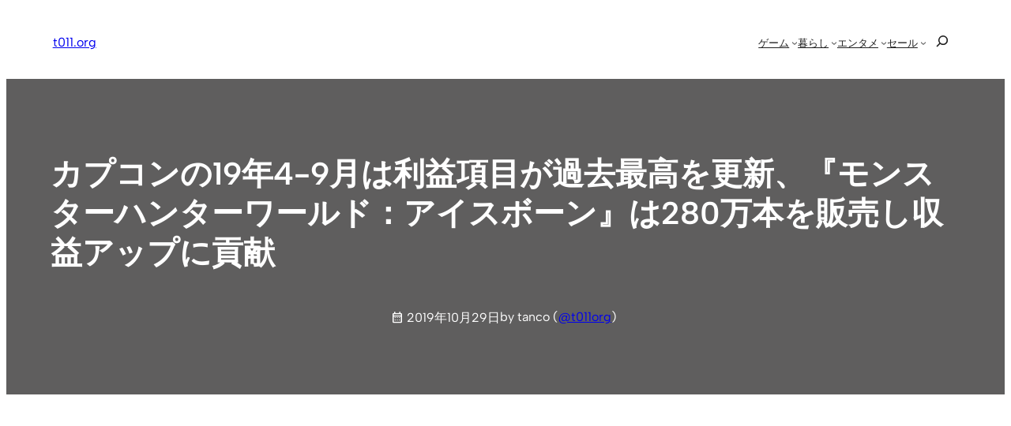

--- FILE ---
content_type: text/html; charset=utf-8
request_url: https://www.google.com/recaptcha/api2/aframe
body_size: 267
content:
<!DOCTYPE HTML><html><head><meta http-equiv="content-type" content="text/html; charset=UTF-8"></head><body><script nonce="vF_xwCJbsJuQzOuCDEoUJA">/** Anti-fraud and anti-abuse applications only. See google.com/recaptcha */ try{var clients={'sodar':'https://pagead2.googlesyndication.com/pagead/sodar?'};window.addEventListener("message",function(a){try{if(a.source===window.parent){var b=JSON.parse(a.data);var c=clients[b['id']];if(c){var d=document.createElement('img');d.src=c+b['params']+'&rc='+(localStorage.getItem("rc::a")?sessionStorage.getItem("rc::b"):"");window.document.body.appendChild(d);sessionStorage.setItem("rc::e",parseInt(sessionStorage.getItem("rc::e")||0)+1);localStorage.setItem("rc::h",'1769095133907');}}}catch(b){}});window.parent.postMessage("_grecaptcha_ready", "*");}catch(b){}</script></body></html>